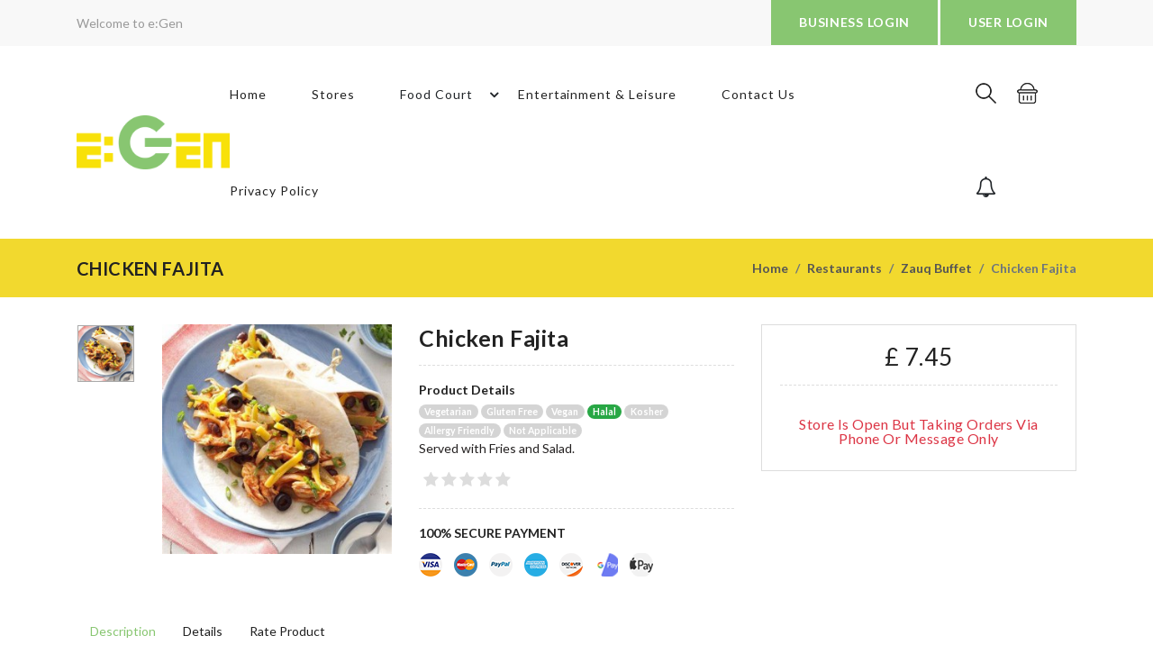

--- FILE ---
content_type: text/html; charset=UTF-8
request_url: https://egenapp.com/product/53/156
body_size: 10633
content:
<!DOCTYPE html>

<html lang="en">

<head>
    <meta charset="utf-8">
    <meta http-equiv="X-UA-Compatible" content="IE=edge">
    <meta name="viewport" content="width=device-width, initial-scale=1">
    <!-- CSRF Token -->
    <meta name="csrf-token" content="NU1IZsE9RU6qZalB1A1mWIwEv1t1VgZEREHw63Qv">
    <title>e:Gen</title>
    <link rel="icon" href="https://egenapp.com/public/admin/assets/images/favicon.png" type="image/x-icon">
    <link rel="shortcut icon" href="https://egenapp.com/public/admin/assets/images/favicon.png" type="image/x-icon">
    <!--Google font-->
    <link href="https://fonts.googleapis.com/css?family=Lato:300,400,700,900" rel="stylesheet">
    <link rel="stylesheet" href="//code.jquery.com/ui/1.11.2/themes/smoothness/jquery-ui.css">
    <!-- Icons -->
    <link rel="stylesheet" type="text/css" href="https://egenapp.com/public/frontend/assets/css/fontawesome.css">
    <!--Slick slider css-->
    <link rel="stylesheet" type="text/css" href="https://egenapp.com/public/frontend/assets/css/slick.css">
    <link rel="stylesheet" type="text/css" href="https://egenapp.com/public/frontend/assets/css/slick-theme.css">
    <!-- Animate icon -->
    <link rel="stylesheet" type="text/css" href="https://egenapp.com/public/frontend/assets/css/animate.css">
    <!-- Themify icon -->
    <link rel="stylesheet" type="text/css" href="https://egenapp.com/public/frontend/assets/css/themify-icons.css">
    <!-- Bootstrap css -->
    <link rel="stylesheet" type="text/css" href="https://egenapp.com/public/frontend/assets/css/bootstrap.css">
     <link href="https://cdnjs.cloudflare.com/ajax/libs/select2/4.0.4/css/select2.min.css" rel="stylesheet" />
     <style>

    @media (min-width:0px) and (max-width:767px) { .cart-section .cart-table thead th:nth-last-child(-n+4) {
    display: table-cell !important;
} 
.cart-section tbody tr td:nth-last-child(-n+4) {
    display: table-cell !important;
}
}
    .select2-container {
  min-width: 80%;
}

.select2-results__option {
  padding-right: 20px;
  vertical-align: middle;
}
.select2-results__option:before {
  content: "";
  display: inline-block;
  position: relative;
  height: 20px;
  width: 20px;
  border: 2px solid #e9e9e9;
  border-radius: 4px;
  background-color: #fff;
  margin-right: 20px;
  vertical-align: middle;
}
.select2-results__option[aria-selected=true]:before {
  font-family:fontAwesome;
  content: "\f00c";
  color: #fff;
  background-color: #f77750;
  border: 0;
  display: inline-block;
  padding-left: 3px;
}
.select2-container--default .select2-results__option[aria-selected=true] {
    background-color: #fff;
}
.select2-container--default .select2-results__option--highlighted[aria-selected] {
    background-color: #eaeaeb;
    color: #272727;
}
.select2-container--default .select2-selection--multiple {
    margin-bottom: 10px;
}
.select2-container--default.select2-container--open.select2-container--below .select2-selection--multiple {
    border-radius: 4px;
}
.select2-container--default.select2-container--focus .select2-selection--multiple {
    border-color: #f77750;
    border-width: 2px;
}
.select2-container--default .select2-selection--multiple {
    border-width: 2px;
}
.select2-container--open .select2-dropdown--below {
    
    border-radius: 6px;
    box-shadow: 0 0 10px rgba(0,0,0,0.5);

}
.select2-selection .select2-selection--multiple:after {
    content: 'hhghgh';
}
/* select with icons badges single*/
.select-icon .select2-selection__placeholder .badge {
    display: none;
}
.select-icon .placeholder {
    display: none;
}
.select-icon .select2-results__option:before,
.select-icon .select2-results__option[aria-selected=true]:before {
    display: none !important;
    /* content: "" !important; */
}
.select-icon  .select2-search--dropdown {
    display: none;
}
</style>
    <!-- Theme css -->
    <style>
    .cart-wrap a i{
    background-color: rgb(5 5 5 / 30%);
    color: white; }

    .product-box .cart-info.cart-wrap i {
    display: block;
    padding-bottom: 10px;
    padding-top: 10px;
    color: white;
}
        .sidebar-btn.dark-light-btn {
            display: none;
        }
    </style>

    <link rel="stylesheet" type="text/css" href="https://egenapp.com/public/frontend/assets/css/color1.css" media="screen"
    id="color">
   
    

    <link rel="stylesheet" type="text/css" href="https://egenapp.com/public/frontend/assets/css/responsive.css">
</head>

<body>

    <!-- header start -->

<header>
    <div class="mobile-fix-option"></div>
    <div class="top-header">
        <div class="container">
            <div class="row">
                <div class="col-lg-6">
                    <div class="header-contact">
                        <ul>
                            <li>Welcome to e:Gen</li>
                            
                        </ul>
                    </div>
                </div>
                <div class="col-lg-6 text-right">
                    <ul class="header-dropdown">
                                     
                         <li class="p-0">
                            <button class="btn my-sm-0 btn-solid" data-toggle="modal"
                                data-target="#login-modal1" >BUSINESS LOGIN </button>
                        </li>
                        <li class="p-0">
                         <button class="btn my-sm-0 btn-solid" data-toggle="modal"
                                data-target="#login-modal" >USER LOGIN </button>   
                            </li>
                                            </ul>
                </div>
            </div>
        </div>
    </div>
    <div class="container">
        <div class="row">
            <div class="col-sm-12">
                <div class="main-menu">
                    <div class="menu-left">
                        <div class="brand-logo">
                            <a href="https://egenapp.com"><img src="https://egenapp.com/public/admin/assets/images/egen_logo.png"
                                    class="img-fluid logo-image blur-up lazyload" alt=""></a>
                        </div>
                    </div>
                    <div class="menu-right">
                        <div>
                            <nav id="main-nav">
                                <div class="toggle-nav"><i class="fa fa-bars sidebar-bar"></i></div>
                                <ul id="main-menu" class="sm pixelstrap sm-horizontal">
                                    <li>
                                        <div class="mobile-back text-right">Back<i class="fa fa-angle-right pl-2"
                                                aria-hidden="true"></i></div>
                                    </li>
                                    <li>
                                        <a href="https://egenapp.com">Home</a>
                                    </li>
                                    <li>
                                        <a href="https://egenapp.com/stores">Stores</a>
                                    </li>
                                    <li>
                                        <a>Food Court</a>
                                        <ul>
                                            <li>
                                                <a href="https://egenapp.com/takeaway">Takeaways</a>
                                            </li>
                                            <li>
                                                <a href="https://egenapp.com/resturant">Restaurants</a>
                                            </li>
                                        </ul>
                                    </li>
                                    <li>
                                        <a href="https://egenapp.com/entertainment-leisure">Entertainment & Leisure</a>
                                    </li>
                                    <li>
                                        <a href="https://egenapp.com/contactus">Contact Us</a>
                                    </li>
                                     <li>
                                        <a href="https://egenapp.com/privacy-policy">Privacy Policy</a>
                                    </li>
                                </ul>
                            </nav>
                        </div>
                        <div>
                            <div class="icon-nav">
                                <ul>
                                    <li class="onhover-div mobile-search">
                                        <div><img src="https://egenapp.com/public/frontend/assets/images/icon/search.png"
                                                onclick="openSearch()" class="img-fluid blur-up lazyload" alt=""> <i
                                                class="ti-search" onclick="openSearch()"></i></div>
                                        <div id="search-overlay" class="search-overlay mysearch">
                                            <div> <span class="closebtn" onclick="closeSearch()"
                                                    title="Close Overlay">×</span>
                                                <div class="overlay-content">
                                                    <div class="container">
                                                        <div class="row">


                                                            <div class="col-xl-12">
                                                                <form>
                                                                    <div class="form-group">
                                                                        <input type="text" class="form-control"
                                                                            id="autocompletesearch"
                                                                             placeholder="Search a Product" >
                                                                    </div>


                                                                    <input type="hidden" id="fullurl"
                                                                        value="/product/53/156">
                                                                    <button type="submit" class="btn btn-primary"><i
                                                                            class="fa fa-search"></i></button>
                                                                </form>
                                                            </div>
                                                        </div>
                                                    </div>
                                                </div>
                                            </div>
                                        </div>
                                    </li>
                                    <li class="onhover-div mobile-cart">
                                        <div>
                                            <a data-toggle='modal' data-target='#login-modal'>
                                                <img src="https://egenapp.com/public/frontend/assets/images/icon/cart.png"
                                                    class="img-fluid blur-up lazyload" alt=""> <i
                                                    class="ti-shopping-cart"></i>
                                            </a>
                                        </div>
                                                                            </li>
                                    <li class="onhover-div">
                                        
                                        <a href="https://egenapp.com/dashboard"><i class="fa fa-bell-o notificationicon"
                                                aria-hidden="true">
                                                                                            </i></a>
                                    </li>
                                </ul>
                            </div>
                        </div>
                    </div>
                </div>
            </div>
        </div>
    </div>
</header>

<!-- header end -->    <input type="hidden" id="thispagetype" value="resturant"
>
<!-- breadcrumb start -->
<div class="breadcrumb-section">
        <div class="container">
        <div class="row">
            <div class="col-sm-6">
                <div class="page-title">
                                        <h2>Chicken Fajita</h2>
                </div>
            </div>
            <div class="col-sm-6">
                <nav aria-label="breadcrumb" class="theme-breadcrumb">
                    <ol class="breadcrumb">
                        <li class="breadcrumb-item"><a href="https://egenapp.com">Home</a></li>
                        
                                                <li class="breadcrumb-item"><a href="https://egenapp.com/resturant">Restaurants</a></li>
                        <li class="breadcrumb-item"><a href="https://egenapp.com/resturant/53">Zauq Buffet</a>
                        </li>
                                                <li class="breadcrumb-item active" aria-current="page">Chicken Fajita</li>
                    </ol>
                </nav>
            </div>
        </div>
    </div>
</div>
<!-- breadcrumb End -->
<!-- section start -->
<section>
    <div class="collection-wrapper">
        <div class="container">
            <div class="row">
                <div class="col-lg-1 col-sm-2 col-xs-12">
                    <div class="row">
                        <div class="col-12 p-0">
                            <div class="slider-right-nav">
                                <div><img src="https://egenapp.com/public/uploads/Products/mobile/1626477469-chickenfajita.jpg"
                                        alt="" class="img-fluid blur-up lazyload"></div>
                                                            </div>
                        </div>
                    </div>
                </div>
                <div class="col-lg-3 col-sm-10 col-xs-12 order-up">
                    <div class="product-right-slick">
                        <div><img src="https://egenapp.com/public/uploads/Products/mobile/1626477469-chickenfajita.jpg" alt=""
                                class="img-fluid blur-up lazyload image_zoom_cls-0"></div>
                        
                    </div>
                </div>
                <div class="col-lg-4">
                    <div class="product-right product-description-box">
                        <h2>Chicken Fajita</h2>

                        <div class="border-product product-wrap">
                            <h6 class="product-title">product details</h6>
                                                        
                                                        <span
                                class="badge badge-pill badge-diabled">Vegetarian</span>
                                                        <span
                                class="badge badge-pill badge-diabled">Gluten Free</span>
                                                        <span
                                class="badge badge-pill badge-diabled">Vegan</span>
                                                        <span
                                class="badge badge-pill badge-success">Halal</span>
                                                        <span
                                class="badge badge-pill badge-diabled">Kosher</span>
                                                        <span
                                class="badge badge-pill badge-diabled">Allergy Friendly</span>
                                                        <span
                                class="badge badge-pill badge-diabled">Not Applicable</span>
                                                                                    <p>Served with Fries and Salad.</p>
                            <div class="product-detail">
                                <div class="rating">
                                    
                                                                             <i class="fa fa-star disable"></i>
                                             <i class="fa fa-star disable"></i>
                                             <i class="fa fa-star disable"></i>
                                             <i class="fa fa-star disable"></i>
                                             <i class="fa fa-star disable"></i>
                                                                            </div>
                            </div>
                        </div>
                        <div class="border-product">
                            <h6 class="product-title">100% SECURE PAYMENT</h6>
                            <div class="payment-card-bottom">
                                <ul>
                                    <li>
                                        <img src="https://egenapp.com/public/frontend/assets/images/icon/visa.png" alt="">
                                    </li>
                                    <li>
                                        <img src="https://egenapp.com/public/frontend/assets/images/icon/mastercard.png"
                                            alt="">
                                    </li>
                                    <li>
                                        <img src="https://egenapp.com/public/frontend/assets/images/icon/paypal.png" alt="">
                                    </li>
                                    <li>
                                        <img src="https://egenapp.com/public/frontend/assets/images/icon/american-express.png"
                                            alt="">
                                    </li>
                                    <li>
                                        <img src="https://egenapp.com/public/frontend/assets/images/icon/discover.png" alt="">
                                    </li>
                                     <li>
                                        <img src="https://egenapp.com/public/frontend/assets/images/icon/gpay.png" alt="">
                                    </li>
                                     <li>
                                        <img src="https://egenapp.com/public/frontend/assets/images/icon/applepay.png" alt="">
                                    </li>
                                </ul>
                            </div>
                        </div>

                                            </div>
                </div>
                <div class="col-lg-4">
                    <div class="product-right product-form-box">
                        <div>
                            <h3>&#163;<span id="total-price">
                                    7.45
                                </span></h3>
                            <div class="w-90 product-description border-product m-auto text-left">

                                                                                                                    </div>
                                                                            <h4 class="text-danger">Store Is Open But Taking Orders Via Phone Or Message Only</h4>
                                                                    </div>
                </div>
            </div>
        </div>
    </div>
    </div>
</section>
<!-- Section ends -->


<!-- product-tab starts -->
<section class="tab-product m-0">
    <div class="container">
        <div class="row">
            <div class="col-sm-12 col-lg-12">
                <ul class="nav nav-tabs nav-material" id="top-tab" role="tablist">
                    <li class="nav-item"><a class="nav-link active" id="top-home-tab" data-toggle="tab" href="#top-home"
                            role="tab" aria-selected="true">Description</a>
                        <div class="material-border"></div>
                    </li>
                    <li class="nav-item"><a class="nav-link" id="profile-top-tab" data-toggle="tab" href="#top-profile"
                            role="tab" aria-selected="false">Details</a>
                        <div class="material-border"></div>
                    </li>
                    <li class="nav-item"><a class="nav-link" id="review-top-tab" data-toggle="tab" href="#top-review"
                            role="tab" aria-selected="false">Rate product</a>
                        <div class="material-border"></div>
                    </li>
                </ul>
                <div class="tab-content nav-material" id="top-tabContent">
                    <div class="tab-pane fade show active" id="top-home" role="tabpanel" aria-labelledby="top-home-tab">
                        <p>Served with Fries and Salad.</p>
                    </div>
                    <div class="tab-pane fade" id="top-profile" role="tabpanel" aria-labelledby="profile-top-tab">

                        <div class="single-product-tables">

                                                        <table>
                                <tbody>

                                                                    </tbody>
                            </table>
                                                    </div>
                    </div>
                    <div class="tab-pane fade" id="top-review" role="tabpanel" aria-labelledby="review-top-tab">
                        <form class="theme-form" action="https://egenapp.com/submit-rating" id="submit-rating" method="POST">
                            <input type="hidden" name="_token" value="NU1IZsE9RU6qZalB1A1mWIwEv1t1VgZEREHw63Qv">
                            <input type="hidden" name="product_id" value="156">
                            <input type="hidden" name="store_id" value="33">
                            <div class="form-row">
                                <div class="col-md-12">
                                                                        <h3 class="mt-5 mb-2">Already own this Product? Please Rate it</h3>
                                    <div class="media-body">
                                        <div class="three-star">
                                            <div>
                                                <div class="star-rating">
                                                     <input type="radio" hidden
                                                        name="star_rate" value="1" id="star-rate-01"
                                                        class="starrating-radio" ><label
                                                            for="star-rate-01"
                                                            class="default-stars "><i
                                                                class="fa fa-star star-icon-show"></i></label>
                                                         <input type="radio" hidden
                                                        name="star_rate" value="2" id="star-rate-02"
                                                        class="starrating-radio" ><label
                                                            for="star-rate-02"
                                                            class="default-stars "><i
                                                                class="fa fa-star star-icon-show"></i></label>
                                                         <input type="radio" hidden
                                                        name="star_rate" value="3" id="star-rate-03"
                                                        class="starrating-radio" ><label
                                                            for="star-rate-03"
                                                            class="default-stars "><i
                                                                class="fa fa-star star-icon-show"></i></label>
                                                         <input type="radio" hidden
                                                        name="star_rate" value="4" id="star-rate-04"
                                                        class="starrating-radio" ><label
                                                            for="star-rate-04"
                                                            class="default-stars "><i
                                                                class="fa fa-star star-icon-show"></i></label>
                                                         <input type="radio" hidden
                                                        name="star_rate" value="5" id="star-rate-05"
                                                        class="starrating-radio" ><label
                                                            for="star-rate-05"
                                                            class="default-stars "><i
                                                                class="fa fa-star star-icon-show"></i></label>
                                                                                                        </div>
                                            </div>
                                        </div>
                                    </div>

                                </div>
                                <div class="col-md-12">
                                    <button class="btn btn-solid" data-toggle=modal data-target=#login-modal>Submit
                                        Your Rating</button>
                                </div>
                            </div>
                        </form>
                    </div>
                </div>
            </div>
        </div>
    </div>
</section>
<!-- product-tab ends -->


<!-- product section start -->
<section class="section-b-space ratio_asos">
    <div class="container">
                <div class="row">
            <div class="col-12 product-related">
                <h2>Customers Also Interested In</h2>
            </div>
        </div>
        <div class="row search-product">
             <div class="col-xl-2 col-md-4 col-sm-6">
                <div class="product-box">
                    <div class="img-wrapper">
                        <div class="front">
                            <a href="https://egenapp.com/product/53/151"><img
                                    src="https://egenapp.com/public/uploads/Products/mobile/1626477468-pna.jpg"
                                    class="img-fluid blur-up lazyload bg-img" alt=""></a>
                        </div>
                                                <div class="back">
                            <a href="https://egenapp.com/product/53/151"><img
                                    src="https://egenapp.com/public/uploads/Products/mobile/1626477468-pna.jpg" class="img-fluid blur-up lazyload bg-img" alt=""></a>
                        </div>
                        <div class="cart-info cart-wrap">
                            <a href="https://egenapp.com/product/53/151"
                                data-href="https://egenapp.com/productdetail/53/151"
                                class="quickviewproduct" data-toggle="modal" data-target="#quick-view"
                                title="Add to cart">
                                <i class="ti-shopping-cart"></i>
                            </a>
                            <a href="https://egenapp.com/product/53/151"
                                data-href="https://egenapp.com/productdetail/53/151"
                                class="quickviewproduct" data-toggle="modal" data-target="#quick-view"
                                title="Quick View"><i class="ti-search" aria-hidden="true"></i></a>
                            <a class="comparethis" data-pid="151"
                                href="https://egenapp.com/compare/151" title="Compare"><i
                                    class="ti-reload" aria-hidden="true"></i></a>
                        </div>
                    </div>
                    <div class="product-detail">
                        <div class="rating">
                            
                                                             <i class="fa fa-star disable"></i>
                                     <i class="fa fa-star disable"></i>
                                     <i class="fa fa-star disable"></i>
                                     <i class="fa fa-star disable"></i>
                                     <i class="fa fa-star disable"></i>
                                                            </div>
                        <a href="https://egenapp.com/product/53/151">
                            <h6>Gourmet Chicken Breast Burger</h6>
                            

                                        
                                        <span
                        class="badge badge-pill badge-diabled">Vegetarian</span>
                                        <span
                        class="badge badge-pill badge-diabled">Gluten Free</span>
                                        <span
                        class="badge badge-pill badge-diabled">Vegan</span>
                                        <span
                        class="badge badge-pill badge-success">Halal</span>
                                        <span
                        class="badge badge-pill badge-diabled">Kosher</span>
                                        <span
                        class="badge badge-pill badge-diabled">Allergy Friendly</span>
                                        <span
                        class="badge badge-pill badge-diabled">Not Applicable</span>
                                                            </a>
                    <h4>&#163;7.45</h4>

                </div>
        </div>

    </div>
     <div class="col-xl-2 col-md-4 col-sm-6">
                <div class="product-box">
                    <div class="img-wrapper">
                        <div class="front">
                            <a href="https://egenapp.com/product/53/152"><img
                                    src="https://egenapp.com/public/uploads/Products/mobile/1626477468-pna.jpg"
                                    class="img-fluid blur-up lazyload bg-img" alt=""></a>
                        </div>
                                                <div class="back">
                            <a href="https://egenapp.com/product/53/152"><img
                                    src="https://egenapp.com/public/uploads/Products/mobile/1626477468-pna.jpg" class="img-fluid blur-up lazyload bg-img" alt=""></a>
                        </div>
                        <div class="cart-info cart-wrap">
                            <a href="https://egenapp.com/product/53/152"
                                data-href="https://egenapp.com/productdetail/53/152"
                                class="quickviewproduct" data-toggle="modal" data-target="#quick-view"
                                title="Add to cart">
                                <i class="ti-shopping-cart"></i>
                            </a>
                            <a href="https://egenapp.com/product/53/152"
                                data-href="https://egenapp.com/productdetail/53/152"
                                class="quickviewproduct" data-toggle="modal" data-target="#quick-view"
                                title="Quick View"><i class="ti-search" aria-hidden="true"></i></a>
                            <a class="comparethis" data-pid="152"
                                href="https://egenapp.com/compare/152" title="Compare"><i
                                    class="ti-reload" aria-hidden="true"></i></a>
                        </div>
                    </div>
                    <div class="product-detail">
                        <div class="rating">
                            
                                                             <i class="fa fa-star disable"></i>
                                     <i class="fa fa-star disable"></i>
                                     <i class="fa fa-star disable"></i>
                                     <i class="fa fa-star disable"></i>
                                     <i class="fa fa-star disable"></i>
                                                            </div>
                        <a href="https://egenapp.com/product/53/152">
                            <h6>Fish Burger</h6>
                            

                                        
                                        <span
                        class="badge badge-pill badge-diabled">Vegetarian</span>
                                        <span
                        class="badge badge-pill badge-diabled">Gluten Free</span>
                                        <span
                        class="badge badge-pill badge-diabled">Vegan</span>
                                        <span
                        class="badge badge-pill badge-success">Halal</span>
                                        <span
                        class="badge badge-pill badge-diabled">Kosher</span>
                                        <span
                        class="badge badge-pill badge-diabled">Allergy Friendly</span>
                                        <span
                        class="badge badge-pill badge-diabled">Not Applicable</span>
                                                            </a>
                    <h4>&#163;6.45</h4>

                </div>
        </div>

    </div>
     <div class="col-xl-2 col-md-4 col-sm-6">
                <div class="product-box">
                    <div class="img-wrapper">
                        <div class="front">
                            <a href="https://egenapp.com/product/53/153"><img
                                    src="https://egenapp.com/public/uploads/Products/mobile/1626477468-pna.jpg"
                                    class="img-fluid blur-up lazyload bg-img" alt=""></a>
                        </div>
                                                <div class="back">
                            <a href="https://egenapp.com/product/53/153"><img
                                    src="https://egenapp.com/public/uploads/Products/mobile/1626477468-pna.jpg" class="img-fluid blur-up lazyload bg-img" alt=""></a>
                        </div>
                        <div class="cart-info cart-wrap">
                            <a href="https://egenapp.com/product/53/153"
                                data-href="https://egenapp.com/productdetail/53/153"
                                class="quickviewproduct" data-toggle="modal" data-target="#quick-view"
                                title="Add to cart">
                                <i class="ti-shopping-cart"></i>
                            </a>
                            <a href="https://egenapp.com/product/53/153"
                                data-href="https://egenapp.com/productdetail/53/153"
                                class="quickviewproduct" data-toggle="modal" data-target="#quick-view"
                                title="Quick View"><i class="ti-search" aria-hidden="true"></i></a>
                            <a class="comparethis" data-pid="153"
                                href="https://egenapp.com/compare/153" title="Compare"><i
                                    class="ti-reload" aria-hidden="true"></i></a>
                        </div>
                    </div>
                    <div class="product-detail">
                        <div class="rating">
                            
                                                             <i class="fa fa-star disable"></i>
                                     <i class="fa fa-star disable"></i>
                                     <i class="fa fa-star disable"></i>
                                     <i class="fa fa-star disable"></i>
                                     <i class="fa fa-star disable"></i>
                                                            </div>
                        <a href="https://egenapp.com/product/53/153">
                            <h6>Gourmet Cheese Burger</h6>
                            

                                        
                                        <span
                        class="badge badge-pill badge-diabled">Vegetarian</span>
                                        <span
                        class="badge badge-pill badge-diabled">Gluten Free</span>
                                        <span
                        class="badge badge-pill badge-diabled">Vegan</span>
                                        <span
                        class="badge badge-pill badge-success">Halal</span>
                                        <span
                        class="badge badge-pill badge-diabled">Kosher</span>
                                        <span
                        class="badge badge-pill badge-diabled">Allergy Friendly</span>
                                        <span
                        class="badge badge-pill badge-diabled">Not Applicable</span>
                                                            </a>
                    <h4>&#163;7.45</h4>

                </div>
        </div>

    </div>
     <div class="col-xl-2 col-md-4 col-sm-6">
                <div class="product-box">
                    <div class="img-wrapper">
                        <div class="front">
                            <a href="https://egenapp.com/product/53/154"><img
                                    src="https://egenapp.com/public/uploads/Products/mobile/1626477469-pna.jpg"
                                    class="img-fluid blur-up lazyload bg-img" alt=""></a>
                        </div>
                                                <div class="back">
                            <a href="https://egenapp.com/product/53/154"><img
                                    src="https://egenapp.com/public/uploads/Products/mobile/1626477469-pna.jpg" class="img-fluid blur-up lazyload bg-img" alt=""></a>
                        </div>
                        <div class="cart-info cart-wrap">
                            <a href="https://egenapp.com/product/53/154"
                                data-href="https://egenapp.com/productdetail/53/154"
                                class="quickviewproduct" data-toggle="modal" data-target="#quick-view"
                                title="Add to cart">
                                <i class="ti-shopping-cart"></i>
                            </a>
                            <a href="https://egenapp.com/product/53/154"
                                data-href="https://egenapp.com/productdetail/53/154"
                                class="quickviewproduct" data-toggle="modal" data-target="#quick-view"
                                title="Quick View"><i class="ti-search" aria-hidden="true"></i></a>
                            <a class="comparethis" data-pid="154"
                                href="https://egenapp.com/compare/154" title="Compare"><i
                                    class="ti-reload" aria-hidden="true"></i></a>
                        </div>
                    </div>
                    <div class="product-detail">
                        <div class="rating">
                            
                                                             <i class="fa fa-star disable"></i>
                                     <i class="fa fa-star disable"></i>
                                     <i class="fa fa-star disable"></i>
                                     <i class="fa fa-star disable"></i>
                                     <i class="fa fa-star disable"></i>
                                                            </div>
                        <a href="https://egenapp.com/product/53/154">
                            <h6>Gourmet Vegan burger</h6>
                            

                                        
                                        <span
                        class="badge badge-pill badge-diabled">Vegetarian</span>
                                        <span
                        class="badge badge-pill badge-diabled">Gluten Free</span>
                                        <span
                        class="badge badge-pill badge-diabled">Vegan</span>
                                        <span
                        class="badge badge-pill badge-success">Halal</span>
                                        <span
                        class="badge badge-pill badge-diabled">Kosher</span>
                                        <span
                        class="badge badge-pill badge-diabled">Allergy Friendly</span>
                                        <span
                        class="badge badge-pill badge-diabled">Not Applicable</span>
                                                            </a>
                    <h4>&#163;7.45</h4>

                </div>
        </div>

    </div>
     <div class="col-xl-2 col-md-4 col-sm-6">
                <div class="product-box">
                    <div class="img-wrapper">
                        <div class="front">
                            <a href="https://egenapp.com/product/53/155"><img
                                    src="https://egenapp.com/public/uploads/Products/mobile/1626477469-pna.jpg"
                                    class="img-fluid blur-up lazyload bg-img" alt=""></a>
                        </div>
                                                <div class="back">
                            <a href="https://egenapp.com/product/53/155"><img
                                    src="https://egenapp.com/public/uploads/Products/mobile/1626477469-pna.jpg" class="img-fluid blur-up lazyload bg-img" alt=""></a>
                        </div>
                        <div class="cart-info cart-wrap">
                            <a href="https://egenapp.com/product/53/155"
                                data-href="https://egenapp.com/productdetail/53/155"
                                class="quickviewproduct" data-toggle="modal" data-target="#quick-view"
                                title="Add to cart">
                                <i class="ti-shopping-cart"></i>
                            </a>
                            <a href="https://egenapp.com/product/53/155"
                                data-href="https://egenapp.com/productdetail/53/155"
                                class="quickviewproduct" data-toggle="modal" data-target="#quick-view"
                                title="Quick View"><i class="ti-search" aria-hidden="true"></i></a>
                            <a class="comparethis" data-pid="155"
                                href="https://egenapp.com/compare/155" title="Compare"><i
                                    class="ti-reload" aria-hidden="true"></i></a>
                        </div>
                    </div>
                    <div class="product-detail">
                        <div class="rating">
                            
                                                             <i class="fa fa-star disable"></i>
                                     <i class="fa fa-star disable"></i>
                                     <i class="fa fa-star disable"></i>
                                     <i class="fa fa-star disable"></i>
                                     <i class="fa fa-star disable"></i>
                                                            </div>
                        <a href="https://egenapp.com/product/53/155">
                            <h6>Vegetarian Burger</h6>
                            

                                        
                                        <span
                        class="badge badge-pill badge-diabled">Vegetarian</span>
                                        <span
                        class="badge badge-pill badge-diabled">Gluten Free</span>
                                        <span
                        class="badge badge-pill badge-diabled">Vegan</span>
                                        <span
                        class="badge badge-pill badge-success">Halal</span>
                                        <span
                        class="badge badge-pill badge-diabled">Kosher</span>
                                        <span
                        class="badge badge-pill badge-diabled">Allergy Friendly</span>
                                        <span
                        class="badge badge-pill badge-diabled">Not Applicable</span>
                                                            </a>
                    <h4>&#163;5.95</h4>

                </div>
        </div>

    </div>
     <div class="col-xl-2 col-md-4 col-sm-6">
                <div class="product-box">
                    <div class="img-wrapper">
                        <div class="front">
                            <a href="https://egenapp.com/product/53/157"><img
                                    src="https://egenapp.com/public/uploads/Products/mobile/1626477469-vegfajita.jpg"
                                    class="img-fluid blur-up lazyload bg-img" alt=""></a>
                        </div>
                                                <div class="back">
                            <a href="https://egenapp.com/product/53/157"><img
                                    src="https://egenapp.com/public/uploads/Products/mobile/1626477469-vegfajita.jpg" class="img-fluid blur-up lazyload bg-img" alt=""></a>
                        </div>
                        <div class="cart-info cart-wrap">
                            <a href="https://egenapp.com/product/53/157"
                                data-href="https://egenapp.com/productdetail/53/157"
                                class="quickviewproduct" data-toggle="modal" data-target="#quick-view"
                                title="Add to cart">
                                <i class="ti-shopping-cart"></i>
                            </a>
                            <a href="https://egenapp.com/product/53/157"
                                data-href="https://egenapp.com/productdetail/53/157"
                                class="quickviewproduct" data-toggle="modal" data-target="#quick-view"
                                title="Quick View"><i class="ti-search" aria-hidden="true"></i></a>
                            <a class="comparethis" data-pid="157"
                                href="https://egenapp.com/compare/157" title="Compare"><i
                                    class="ti-reload" aria-hidden="true"></i></a>
                        </div>
                    </div>
                    <div class="product-detail">
                        <div class="rating">
                            
                                                             <i class="fa fa-star disable"></i>
                                     <i class="fa fa-star disable"></i>
                                     <i class="fa fa-star disable"></i>
                                     <i class="fa fa-star disable"></i>
                                     <i class="fa fa-star disable"></i>
                                                            </div>
                        <a href="https://egenapp.com/product/53/157">
                            <h6>Vegetable Fajita</h6>
                            

                                        
                                        <span
                        class="badge badge-pill badge-diabled">Vegetarian</span>
                                        <span
                        class="badge badge-pill badge-diabled">Gluten Free</span>
                                        <span
                        class="badge badge-pill badge-diabled">Vegan</span>
                                        <span
                        class="badge badge-pill badge-success">Halal</span>
                                        <span
                        class="badge badge-pill badge-diabled">Kosher</span>
                                        <span
                        class="badge badge-pill badge-diabled">Allergy Friendly</span>
                                        <span
                        class="badge badge-pill badge-diabled">Not Applicable</span>
                                                            </a>
                    <h4>&#163;7.45</h4>

                </div>
        </div>

    </div>
        </div>
</section>
<!-- product section end -->

<div class="modal fade bd-example-modal-lg theme-modal" id="quick-view" tabindex="-1" role="dialog" aria-hidden="true">
    <div class="modal-dialog modal-lg modal-dialog-centered" role="document">
        <div class="modal-content quick-view-modal">
            <div class="modal-body" id="quickviewcontainer">
            </div>
        </div>
    </div>
</div>





    <!-- footer -->
<!-- Quick-view modal popup start-->

<style>
    .login-modal .btn-solid {

        padding: 13px 29px;

        color: #fff;

        width: 200px;

        letter-spacing: 0.05em;

        font-weight: bold;

        background-image: linear-gradient(30deg, #ff0000 50%, transparent 50%);

        background-size: 850px;

        border: 0px;

        display: block;

        margin-top: 20px;

        background-repeat: no-repeat;

        background-position: 0;

        -webkit-transition: background 300ms ease-in-out;

        transition: background 300ms ease-in-out;

    }



    .login-modal .loginbuttons {

        width: 210px;

    }



    .login-modal .buttonscontainer {

        margin: 0px auto 20px auto;

        text-align: center;



    }



    .login-modal .btn:not(:disabled):not(.disabled) {

        cursor: pointer;

    }



    .login-modal .btn-solid:hover {

        background-position: 100%;

        background-color: #88c671;

        border: 0px;

    }



    .login-modal .btn:hover {

        -webkit-transition: .3s ease-in-out;

        transition: .3s ease-in-out;

    }



    .login-modal .login-view-modal {

        border-radius: 0px;

    }



    .login-modal .ordiv {

        width: 50%;

        border-bottom: 1px solid #aaa;

        line-height: 0;

        text-align: center;

        margin: 22px auto;

    }



    .login-modal .ordiv span {

        padding: 5px 20px;

        background-color: #fff;

    }



    .login-modal .sub-head {

        color: #ffd203;

    }



    .login-modal .main-head {

        color: #88c671;

    }



    .login-modal .redcolortext {

        color: #ff0000;

        text-decoration: underline;

    }



    .login-modal .barspan {

        border-right: 1px solid #aaa;

        padding-right: 5px;

        margin-right: 5px;

    }



    .login-modal .border {

        background-image: linear-gradient(135deg, #88c671 5.77%, #fff 5.77%, #fff 25%, #111 25%, #111 30.77%, #fff 30.77%, #fff 50%, #88c671 50%, #88c671 55.77%, #fff 55.77%, #fff 75%, #111 75%, #111 80.77%, #fff 80.77%, #fff 100%);

        background-size: 36.77px 36.77px;

        background-color: white;

    }

    .login-modal .bordernone {

        margin: 15px;

        background: #fff;

        padding: 15px;

    }
</style>



<div class="modal fade bd-example-modal-lg login-modal" id="login-modal" tabindex="-1" role="dialog" aria-hidden="true">

    <div class="modal-dialog modal-dialog-centered" role="document">

        <div class="modal-content login-view-modal">

            <div class="modal-body">



                <button type="button" class="close" data-dismiss="modal" aria-label="Close"><span
                        aria-hidden="true">&times;</span></button>

                <div>

                    <div class="mx-auto mt-2 mb-3">

                        <h2 class="text-center wel-message main-head">CUSTOMER SIGN IN</h2>

                        <h5 class="text-center wel-message sub-head">SHOP.EAT.ENJOY</h5>

                    </div>

                </div>

                
                <div>



                    <div class="col-sm-11 mx-auto formcontainer mb-3">

                        <form class="auth-form needs-validation" action="https://egenapp.com/login" id="login-form"
                            method="post">

                            <input type="hidden" name="_token" value="NU1IZsE9RU6qZalB1A1mWIwEv1t1VgZEREHw63Qv">

                            <div class="form-group mx-sm-9">

                                <div class="input-group mb-3 rounded-0">

                                    <div class="input-group-prepend">

                                        <span class="input-group-text"><i class="fa fa-envelope-o"
                                                aria-hidden="true"></i></span>

                                    </div>

                                    <input type="text" class="form-control" autocomplete="false" id="validate-email"
                                        name="email" placeholder="Email" required>

                                    <div class="invalid-feedback">

                                        Please provide a valid email.

                                    </div>

                                </div>

                                <div class="input-group mb-3 rounded-0">

                                    <div class="input-group-prepend">

                                        <span class="input-group-text"><i class="fa fa-key"
                                                aria-hidden="true"></i></span>

                                    </div>

                                    <input id="validate-password" autocomplete="false" type="password"
                                        class="form-control" name="password" placeholder="Password" required="required">

                                    <div class="invalid-feedback">

                                        Password length should be of 6 characters.

                                    </div>

                                </div>



                            </div>



                            <button type="submit" class="btn rounded-0 mx-auto btn-solid" id="login-submit">SIGN

                                IN</button>



                        </form>



                        <div class="ordiv"><span>or</span></div>

                        <div class="buttonscontainer">

                            <a href="https://egenapp.com/login/facebook">

                                <img class="loginbuttons fbbutton"
                                    src="https://egenapp.com/public/frontend/assets/images/images/fb.png" alt="">

                            </a>

                        </div>

                        <div class="buttonscontainer">

                            <div class="ordiv"><span>or</span></div>

                            <a href="https://egenapp.com/login/google">

                                <img class="loginbuttons googlebutton"
                                    src="https://egenapp.com/public/frontend/assets/images/images/google.jpg" alt="">

                            </a>

                        </div>

                        <div class="forgotpass text-center mb-2"><a class="redcolortext"
                                href="https://egenapp.com/forgot-password">Forgot Password</a>

                        </div>

                        <div class="noaccount text-center mb-4">Don't have an account?

                            <span class="barspan"></span>

                            <a class="redcolortext" href="https://egenapp.com/register">Customer Sign Up</a>

                        </div>

                    </div>


                </div>

            </div>

        </div>

    </div>

</div>


<div class="modal fade bd-example-modal-lg login-modal" id="login-modal1" tabindex="-1" role="dialog" aria-hidden="true">

    <div class="modal-dialog modal-dialog-centered" role="document">

        <div class="modal-content login-view-modal">

            <div class="modal-body">



                <button type="button" class="close" data-dismiss="modal" aria-label="Close"><span
                        aria-hidden="true">&times;</span></button>


                
                <div>


                    <div class="border">

                        <div class="bordernone">

                             <div class="mx-auto mt-2 mb-3">

                        <h2 class="text-center wel-message main-head"><a class="btn btn-primary" href="https://egenapp.com/seller">Login to Dashboard</a></h2>
                 

                               

                            </div>

                             <div class="mx-auto mt-2 mb-3">
  <p style="font-size: 19px"> Do you want to Register your New Business? </p> 
                        <h2 class="text-center wel-message main-head"><a style="background-color:#ffe007 " class="btn btn-primary" href="https://egenapp.com/register-seller">Open
                                        Shop</a></h2>
                    

                            </div>


                    </div>

                           
                        </div>

                    </div>

                </div>

            </div>

        </div>

    </div>

</div>

<script>
    document.getElementById("login-submit").addEventListener("click", function(event){

  event.preventDefault();

    var email = document.getElementById('validate-email');

    var password = document.getElementById('validate-password');

    email.classList.remove("is-invalid");

    password.classList.remove("is-invalid");

    var filter = /^([a-zA-Z0-9_\.\-])+\@(([a-zA-Z0-9\-])+\.)+([a-zA-Z0-9]{2,4})+$/;

    if (!filter.test(email.value)) {

        email.classList.add("is-invalid");

        email.focus;

        return false;

    }

    else if (password.value.length < 6) {

        password.classList.add("is-invalid");

        password.focus;

        return false;

    }

    else{

        document.getElementById('login-form').submit();

        return true;

    }

});



</script>

<!-- Quick-view modal popup end-->
<footer class="footer-light">
    <section class="section-b-space light-layout">
        <div class="container">
            <div class="row footer-theme partition-f">
                <div class="col-lg-4 col-md-6">
                    <div class="footer-title footer-mobile-title">
                        <h4>about</h4>
                    </div>
                    <div class="footer-contant">
                        <div class="footer-logo"><img src="https://egenapp.com/public/admin/assets/images/egen_logo.png"
                                class="logo-image" alt=""></div>
                        <p>e:Gen is a platform for all businesses whether that be small or big, retail or food outlets,
                            to open their online shop and trade to a number of customers. For customers, it gives you a
                            new place to shop all under one roof and easy access to a wide variety of products and
                            services without the hassle of going elsewhere.
                        </p>
                    </div>
                </div>
                <div class="col offset-xl-1">
                    <div class="sub-title">
                        <div class="footer-title">
                            <h4>Site map</h4>
                        </div>
                        <div class="footer-contant">
                            <ul>
                                <li><a href="https://egenapp.com/stores">Stores</a></li>
                                <li><a href="https://egenapp.com/takeaway">Take away</a></li>
                                <li><a href="https://egenapp.com/resturant">Restaurants</a></li>
                                <li><a href="https://egenapp.com/entertainment-leisure">Entertainment & Leisure</a></li>
                                <li><a href="https://egenapp.com/contactus">Contact us</a></li>
                                <li><a href="https://egenapp.com/aboutus">About us</a></li>
                                <li><a href="https://egenapp.com/privacy-policy">Privacy policy</a></li>
                                <li><a href="https://egenapp.com/terms">Terms & Conditions</a></li>
                            </ul>
                        </div>
                    </div>
                </div>
                <div class="col">
                    <div class="sub-title">
                        <div class="footer-title">
                            <h4>why we choose</h4>
                        </div>
                        <div class="footer-contant">
                            <ul>
                                <li><a href="#">shipping & return</a></li>
                                <li><a href="#">secure shopping</a></li>
                                <li><a href="#">contact us</a></li>
                            </ul>
                        </div>
                    </div>
                </div>
                <div class="col">
                    <div class="sub-title">
                        <div class="footer-title">
                            <h4>store information</h4>
                        </div>
                        <div class="footer-contant">
                            <ul class="contact-list">
                                <li><i class="fa fa-map-marker"></i>
                                    <address>1506 Coventry Road, Birmingham, <br> United Kingdom B25 8AD</address>
                                </li>
                                <li><i class="fa fa-phone"></i>Call Us: +44 78030 53378</li>
                                <li style="text-transform: none"><i class="fa fa-envelope-o"></i>Email Us: <a
                                        href="#">contact@egenapp.com</a></li>
                                <li><i class="fa fa-instagram"></i><a target="_blank"
                                        href="https://www.instagram.com/egen_app" style="text-transform: none">e:Gen</a>
                                </li>
                            </ul>
                        </div>
                    </div>
                </div>
            </div>
        </div>
    </section>
    <div class="sub-footer">
        <div class="container">
            <div class="row">
                <div class="col-xl-6 col-md-6 col-sm-12">
                    <div class="footer-end">
                        <p><i class="fa fa-copyright" aria-hidden="true"></i>2019 e:Gen</p>
                    </div>
                </div>
                <div class="col-xl-6 col-md-6 col-sm-12">
                    <div class="payment-card-bottom">
                        <ul>
                            <li> <a href="#"><img src="https://egenapp.com/public/frontend/assets/images/icon/visa.png"
                                        alt=""></a> </li>
                            <li> <a href="#"><img src="https://egenapp.com/public/frontend/assets/images/icon/mastercard.png"
                                        alt=""></a> </li>
                            <li> <a href="#"><img src="https://egenapp.com/public/frontend/assets/images/icon/paypal.png"
                                        alt=""></a> </li>
                            <li> <a href="#"><img
                                        src="https://egenapp.com/public/frontend/assets/images/icon/american-express.png"
                                        alt=""></a> </li>
                            <li> <a href="#"><img src="https://egenapp.com/public/frontend/assets/images/icon/discover.png"
                                        alt=""></a> </li>
                        </ul>
                    </div>
                </div>
            </div>
        </div>
    </div>
</footer><!-- footer end -->
    <!-- latest jquery-->
    <script src="https://egenapp.com/public/frontend/assets/js/jquery-3.3.1.min.js"></script>
    <!-- fly cart ui jquery-->
    <script src="https://egenapp.com/public/frontend/assets/js/jquery-ui.min.js"></script>
    <!-- exitintent jquery-->
    <script src="https://egenapp.com/public/frontend/assets/js/jquery.exitintent.js"></script>
    
    <script src="//cdnjs.cloudflare.com/ajax/libs/jquery-cookie/1.4.1/jquery.cookie.min.js"></script>
    <script src="https://egenapp.com/public/frontend/assets/js/exit.js"></script>
    <!-- popper js-->
    <script src="https://egenapp.com/public/frontend/assets/js/popper.min.js"></script>
    <!-- slick js-->
    <script src="https://egenapp.com/public/frontend/assets/js/slick.js"></script>
    <!-- menu js-->
    <script src="https://egenapp.com/public/frontend/assets/js/menu.js"></script>
    <!-- lazyload js-->
    <script src="https://egenapp.com/public/frontend/assets/js/lazysizes.min.js"></script>
    <!-- Bootstrap js-->
    <script src="https://egenapp.com/public/frontend/assets/js/bootstrap.js"></script>
    <!-- Bootstrap Notification js-->
    <script src="https://egenapp.com/public/frontend/assets/js/bootstrap-notify.min.js"></script>
    <!-- Fly cart js-->
    <script src="https://egenapp.com/public/frontend/assets/js/fly-cart.js"></script>
    <!-- Theme js-->
    <script src="https://egenapp.com/public/frontend/assets/js/script.js"></script>

       <script src="https://cdnjs.cloudflare.com/ajax/libs/select2/4.0.4/js/select2.min.js"></script>
    <script>
$(".variations").on('click',function(e){  
    $(this).parents('.product-variations').find('.size-box-a').toggle();
     
});


$("select.js-select2").change(function(event){
  var selected = $(this).val(); 
   lastOpt = $(this).index();
  var max = $(this).data('max');
var len= selected.length;
 if (max < len  ) {
    alert("You can select upto "+max+" options only");
 ev.preventDefault();
    return false;
       
         
    } 
 
});


$(".js-select2").select2({
            closeOnSelect : false,
            placeholder : "---Choose---",
            allowHtml: true,
            allowClear: true,

            tags: true 
        });

            $('.icons_select2').select2({
                width: "80%",
                templateSelection: iformat,
                templateResult: iformat,
                allowHtml: true,
                placeholder: "Placeholder",
                dropdownParent: $( '.select-icon' ),//обавили класс
                allowClear: true,

                multiple: false
            });
    

                function iformat(icon, badge,) {
                    var originalOption = icon.element;
                    var originalOptionBadge = $(originalOption).data('badge');
                 
                    return $('<span><i class="fa ' + $(originalOption).data('icon') + '"></i> ' + icon.text + '<span class="badge">' + originalOptionBadge + '</span></span>');
                }

        $(window).on('load',function(){
        $('#exampleModal').modal('show');
    });
    function openSearch() {
        document.getElementById("search-overlay").style.display = "block";
    }

    function closeSearch() {
        document.getElementById("search-overlay").style.display = "none";
        document.getElementById("autocompletesearch").value = "";
    }

    $('.comparethis').on('click',function(e){
        e.preventDefault();
        var comparelist = $.cookie("p_compare");
        var pid = $(this).attr('data-pid');
        if(comparelist != undefined){
            var values = $.cookie("p_compare").split(';');
            if(!values.includes(pid)){
                values.push(pid);
                if(values.length > 5){
                    values.shift();
                }
                comparelist = values.join(';');
            }
            $.cookie("p_compare", comparelist,{ path: '/' });
        }else{
            $.cookie("p_compare", pid,{ path: '/' });
        }
        
        if($.cookie("p_compare").split(';').length > 1){
            window.location.href = $(this).attr('href');
        }
        else{
            alert('Please add atleast two Products to compare');
        }
    })

    </script>

    <script type="text/javascript">
        var APP_URL = "https:\/\/egenapp.com"

    </script>

        <script src="//code.jquery.com/ui/1.12.1/jquery-ui.js"></script>
    <script>
        var text = 'Search for /common/, Category, Product';
        if($('#thispagetype').length != 0){
            type = $('#thispagetype').val();
            if(type == 'service'){
                type = 'Entertainment & Leisure';
            }
            $("#autocompletesearch").attr("placeholder", text.replace('/common/',type[0].toUpperCase() +  type.slice(1)));
        }else{
            $("#autocompletesearch").attr("placeholder", text.replace('/common/','Store, Entertainment & Leisure, Food Outlet, Resturant'));
        }
$( function() {
    $( "#autocompletesearch" ).autocomplete({
      source: function( request, response ) {
        var url = $('#fullurl').val();
        var type = 'common';
        if($('#thispagetype').length != 0){
            type = $('#thispagetype').val();
           
        }
       
        $.ajax( {
          url: "/search",
          dataType: "json",
          data: {
            term: request.term,
            url: url,
            type: type,
          },
          success: function( data ) {
            response( data );
          }
        } );
      },
      minLength: 2,
      select: function( event, ui ) {
            window.location.href = ui.item.url;
        }
    } );
})
if (navigator.geolocation) {
    navigator.geolocation.watchPosition(function(position){
        var latitude = position.coords.latitude ;
        var longitude = position.coords.longitude;
        var date = new Date;
        var location = JSON.stringify({"latitude": latitude,"longitude":longitude, "time": date});
        document.cookie = "user_location="+ location +"; path=/";
    });
  } else { 
    alert("Please Allow your location to access");
  }
    </script>


    
  
<script>
  


    $(".quickviewproduct").on('click',function(e){
    var loader = '<div class="typo-content loader-typo"><div class="pre-loader"></div></div>';
    $('#quickviewcontainer').html(loader);
    e.preventDefault();
    var url = $(this).attr('data-href');
    $.ajax({
        url: url,
        }).done(function(response) {
        $('#quickviewcontainer').html(response);
    });
});

$(".addtocart").on('click',function(){
var pid = $(this).attr('data-pid');
var storeid = $(this).attr('data-store');
var userid = "";
var previousstoreid = "0";

var open = "false";
if(open == "true"){
if(storeid == previousstoreid || previousstoreid == "0"){
    var pid = $(this).attr('data-pid');
    var quantity = $('#quantity'+pid).val();
    var variation = '0';
    var size='0';
    var sizz='0';
    var ar=ar1=0;

    if($('.variations').length != 0){
        if($('input.variations').length == 0){
            variation = $('div.variations').attr('data-value');
            size = $('.variations:checked').parents('.product-variations').find('.size-variations').val();
        }else{
            $('.variations:checked').each(function () {
                variation +=  $(this).val()+";";

                if($(this).parents('.product-variations').find('.size-variations').val()) { ar=$(this).parents('.product-variations').find('.size-variations').val(); ar1=ar.toString(); size +=ar1+";";  } else {
               size += sizz+";"; }
              

            });
        }
        if(variation.indexOf(';', -1) == true){
            variation.slice(0, -1);
        }

        if(size.indexOf(';', -1) == true){
            size.slice(0, -1);
        }
    }
//alert("https://egenapp.com/addtocart/"+pid+"/"+quantity+"/"+variation+"/"+userid+"/"+size);
    $.ajax({
        url: "https://egenapp.com/addtocart/"+pid+"/"+quantity+"/"+variation+"/"+userid+"/"+size,
        }).done(function(response) {
            if(response.status == 'success'){
                console.log(response.data);
                $("#shoping-cart-change").html(response.data);
                showaddtocart();
            }
            else{
                alert('Error occured while adding product please try again!');
            }
    });
}else{
    alert("Please Add products from single Store");
}
}else{
    alert("This Store is Not Accepting Orders at this Moment!");
}
})
$('.variations').on('change',function(){
    var price = "7.45";
    var add = 0.00;
    $('.variations').each(function () {
        add += this.checked ? parseFloat($(this).attr('data-add')) : 0.00
        
    });
    add = parseFloat(add).toFixed(2);
    
    $('#total-price').html( (parseFloat(price)+parseFloat(add)).toFixed(2));
})

$(".default-stars").hover(function() {
    var obj = $(this);
    var starindex = $('.default-stars').index(this);
    var starlength = $(".default-stars").length;
    $(".default-stars").removeClass("checked-stars");
    for (let index = 0; index < starindex +1; index++) {
        $(".default-stars").eq(index).addClass("star-active");
    }
}, function() {
    $(".default-stars").removeClass("star-active");
    $(".default-stars").removeClass("checked-stars");
    var checkedstar = $('.starrating-radio').index($(".starrating-radio:checked"));
    for (let index = 0; index < checkedstar +1; index++) {
        $(".default-stars").eq(index).addClass("checked-stars");
    }
})
$(".starrating-radio").on("change", function() {
    $(".default-stars").removeClass("star-selected");
    $(".default-stars").removeClass("checked-stars");
    var checkedindex = $('.starrating-radio').index($(".starrating-radio:checked"));
    for (let index = 0; index < checkedindex +1; index++) {
        $(".default-stars").eq(index).addClass("star-selected");
    }
});

$("#submit-rating").on("submit",function(e){
    e.preventDefault();
    var rating = $(".starrating-radio:checked").val();
    var form = $(this);
    var url = form.attr('action');
    var login = false;
    if(rating && login){
        $.ajax({
           type: "POST",
           url: url,
           dataType: "JSON",
           data: form.serialize(), // serializes the form's elements.
           success: function(data)
           {
               if(data.status == "done"){
                    alert(data.message); // show response from the php script.
               }else{
                   alert(data.message);
               }
            },
           error: function (data) {
                alert('An error occurred.');
                console.log(data);
           }
         });
    }else if(!rating){
       alert("Please Select rating!"); 
    }else{
        alert("Please login to add your rating!");
    }
})
</script>


</body>

</html>